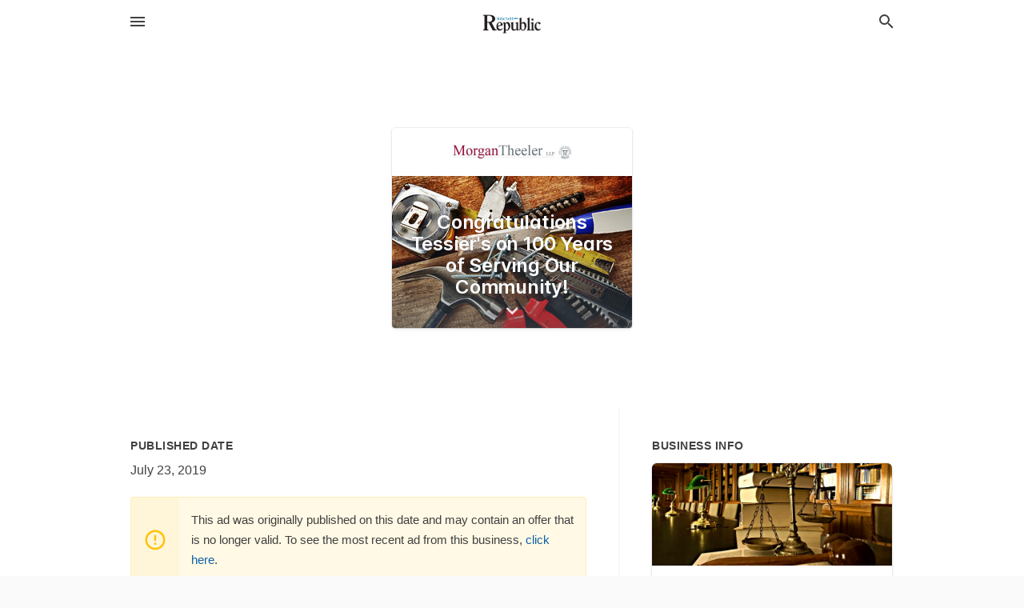

--- FILE ---
content_type: text/html; charset=utf-8
request_url: https://local.mitchellrepublic.com/offers/d7d7e790-4276-43f3-8ca2-047363a50711
body_size: 5385
content:
<!DOCTYPE html>
<html lang="en" data-acm-directory="false">
  <head>
    <meta charset="utf-8">
    <meta name="viewport" content="initial-scale=1, width=device-width" />
    <!-- PWA Meta Tags -->
    <meta name="apple-mobile-web-app-capable" content="yes">
    <meta name="apple-mobile-web-app-status-bar-style" content="black-translucent">
    <meta name="apple-mobile-web-app-title" content="Congratulations Tessier&#39;s on 100 Years of Serving Our Community! - Morgan Theeler LLP - Mitchell Daily Republic">
    <link rel="apple-touch-icon" href="/directory-favicon.ico" />
    <!-- Primary Meta Tags -->
    <title>Congratulations Tessier&#39;s on 100 Years of Serving Our Community! - Morgan Theeler LLP - Mitchell Daily Republic</title>
    <meta name="title" content="Congratulations Tessier&#39;s on 100 Years of Serving Our Community! - Morgan Theeler LLP - Mitchell Daily Republic">
    <meta name="description" content="Real Estate Agents in 1718 N Sanborn Blvd, Mitchell, SD 57301">
    <link rel="shortcut icon" href="/directory-favicon.ico" />
    <meta itemprop="image" content="https://storage.googleapis.com/ownlocal-adforge-production/backgrounds/origamis/custom/d7d7e790-4276-43f3-8ca2-047363a50711/full.webp">

    <!-- Open Graph / Facebook -->
    <meta property="og:url" content="https://local.mitchellrepublic.com/offers/d7d7e790-4276-43f3-8ca2-047363a50711">
    <meta property="og:type" content="website">
    <meta property="og:title" content="Congratulations Tessier&#39;s on 100 Years of Serving Our Community! - Morgan Theeler LLP - Mitchell Daily Republic">
    <meta property="og:description" content="Real Estate Agents in 1718 N Sanborn Blvd, Mitchell, SD 57301">
    <meta property="og:image" content="https://storage.googleapis.com/ownlocal-adforge-production/backgrounds/origamis/custom/d7d7e790-4276-43f3-8ca2-047363a50711/full.webp">

    <!-- Twitter -->
    <meta property="twitter:url" content="https://local.mitchellrepublic.com/offers/d7d7e790-4276-43f3-8ca2-047363a50711">
    <meta property="twitter:title" content="Congratulations Tessier&#39;s on 100 Years of Serving Our Community! - Morgan Theeler LLP - Mitchell Daily Republic">
    <meta property="twitter:description" content="Real Estate Agents in 1718 N Sanborn Blvd, Mitchell, SD 57301">
    <meta property="twitter:image" content="https://storage.googleapis.com/ownlocal-adforge-production/backgrounds/origamis/custom/d7d7e790-4276-43f3-8ca2-047363a50711/full.webp">
    <meta property="twitter:card" content="summary_large_image">


    <!-- Google Search Console -->
      <meta name="google-site-verification" content="8FVOTCDH14SDJuekP3w2xNkPu1idHyUQwDPY5Q3MSEQ" />


    <!-- Other Assets -->
      <link rel="stylesheet" href="https://unpkg.com/leaflet@1.6.0/dist/leaflet.css" integrity="sha512-xwE/Az9zrjBIphAcBb3F6JVqxf46+CDLwfLMHloNu6KEQCAWi6HcDUbeOfBIptF7tcCzusKFjFw2yuvEpDL9wQ==" crossorigin=""/>


    <!-- Google Analytics -->

    <link rel="stylesheet" media="screen" href="/assets/directory/index-625ebbc43c213a1a95e97871809bb1c7c764b7e3acf9db3a90d549597404474f.css" />
      <meta name="google-site-verification" content="umO3UD64EdxPwBdbtsbcbsw38yz6IXwH5OI32wEaTAA" />


    <script>
//<![CDATA[

      const MESEARCH_KEY = "";

//]]>
</script>
      <script src="/assets/directory/resources/jquery.min-a4ef3f56a89b3569946388ef171b1858effcfc18c06695b3b9cab47996be4986.js"></script>
      <link rel="stylesheet" media="screen" href="/assets/directory/materialdesignicons.min-aafad1dc342d5f4be026ca0942dc89d427725af25326ef4881f30e8d40bffe7e.css" />
  </head>

  <body class="preload" data-theme="">


    <style>
      :root {
        --color-link-alt: #6772E5 !important;
      }
    </style>

    <div class="blocker-banner" id="blocker-banner" style="display: none;">
      <div class="blocker-banner-interior">
        <span class="icon mdi mdi-alert"></span>
        <div class="blocker-banner-title">We notice you're using an ad blocker.</div>
        <div class="blocker-banner-text">Since the purpose of this site is to display digital ads, please disable your ad blocker to prevent content from breaking.</div>
        <span class="close mdi mdi-close"></span>
      </div>
    </div>

    <div class="wrapper">
      <div class="header ">
  <div class="header-main">
    <div class="container ">
      <style>
  body {
    font-family: "Arial", sans-serif;
  }
</style>
<a class="logo" href=/ aria-label="Business logo clickable to go to the home page">
    <img src="https://assets.secure.ownlocal.com/img/logos/1845/original_logos.jpg?1737899412" alt="Mitchell Daily Republic">
</a>
<a class="mdi main-nav-item mdi-menu menu-container" aria-label="hamburger menu" aria-expanded="false" href="."></a>
<a class="mdi main-nav-item search-icon" style="right: 20px;left: auto;" href="." title="Search business collapsed">
  <svg class="magnify-icon" xmlns="http://www.w3.org/2000/svg" width="1em" height="1em" viewBox="0 0 24 24">
    <path fill="#404040" d="M9.5 3A6.5 6.5 0 0 1 16 9.5c0 1.61-.59 3.09-1.56 4.23l.27.27h.79l5 5l-1.5 1.5l-5-5v-.79l-.27-.27A6.52 6.52 0 0 1 9.5 16A6.5 6.5 0 0 1 3 9.5A6.5 6.5 0 0 1 9.5 3m0 2C7 5 5 7 5 9.5S7 14 9.5 14S14 12 14 9.5S12 5 9.5 5" />
  </svg>
  <svg class="ex-icon" xmlns="http://www.w3.org/2000/svg" width="1em" height="1em" viewBox="0 0 24 24">
    <path fill="#404040" d="M6.4 19L5 17.6l5.6-5.6L5 6.4L6.4 5l5.6 5.6L17.6 5L19 6.4L13.4 12l5.6 5.6l-1.4 1.4l-5.6-5.6z" />
  </svg>
</a>
<ul class="nav">
  <li><a href="/" aria-label="directory home"><span class="mdi mdi-home"></span><span>Directory Home</span></a></li>
  <li><a href="/shop-local" aria-label="shop local"><span class="mdi mdi-storefront"></span><span>Shop Local</span></a></li>
  <li>
    <li><a href="/offers" aria-label="offers"><span class="mdi mdi-picture-in-picture-top-right"></span><span>Offers</span></a></li>
    <li><a href="/ads" aria-label="printed ads"><span class="mdi mdi-newspaper"></span><span>Print Ads</span></a></li>
  <li><a href="/categories" aria-label="categories"><span class="mdi mdi-layers-outline"></span><span>Categories</span></a></li>
  <li>
    <a href="http://www.mitchellrepublic.com/"  aria-label="newspaper name">
      <span class="mdi mdi-home-outline"></span><span>The Daily Republic</span>
    </a>
  </li>
</ul>
<div class="header-search">
  <svg xmlns="http://www.w3.org/2000/svg" width="20px" height="20px" viewBox="0 2 25 25">
    <path fill="#404040" d="M9.5 3A6.5 6.5 0 0 1 16 9.5c0 1.61-.59 3.09-1.56 4.23l.27.27h.79l5 5l-1.5 1.5l-5-5v-.79l-.27-.27A6.52 6.52 0 0 1 9.5 16A6.5 6.5 0 0 1 3 9.5A6.5 6.5 0 0 1 9.5 3m0 2C7 5 5 7 5 9.5S7 14 9.5 14S14 12 14 9.5S12 5 9.5 5"></path>
  </svg>
    <form action="/businesses" accept-charset="UTF-8" method="get">
      <input class="search-box" autocomplete="off" type="text" placeholder="Search for businesses" name="q" value="" />
</form></div>

    </div>
  </div>
</div>


      <div class="page offer">
    
<div id="details_origami_entity" class="columns" data-entity-id=552700 data-entity-type="origami_ad" data-controller="offers" data-action="show">
  <div class="column column-full">
    <div class="block">
      <div class="block-interior">
        <div class="origami">
  <iframe src="https://origami.secure.ownlocal.com/origami_unit/index.html?id=d7d7e790-4276-43f3-8ca2-047363a50711&amp;adType=origami" title='Origami widget number: 552700' ></iframe>
</div>

      </div>
    </div>
  </div>
  <div class="column left-column">
    <div class="block">
      <div class="block-interior">
        <ul class="specs">
          <li>
            <h3>Published Date</h3>
            <span>July 23, 2019</span>
            <div class="expired-note">
              This ad was originally published on this date and may contain an offer that is no longer valid. To see the most recent ad from this business, <a href="/mitchell-sd/morgan-theeler-llp-605-996-5588">click here</a>.
            </div>
          </li>
        </ul>
      </div>
    </div>
  </div>
  <div class="column right-column">
    <div class="block">
      <div class="block-interior">
        <h3>Business Info</h3>
          <ul id="businesses_entity" class="cards" style="margin-bottom: 15px;">
              
<li class="" data-entity-id="69079720" data-name="Morgan Theeler LLP" data-entity-type="business" data-controller="offers" data-action="show">
  <a itemscope itemtype="http://schema.org/LocalBusiness" class="card-top" href="/mitchell-sd/morgan-theeler-llp-605-996-5588" title="Morgan Theeler LLP" aria-label="Morgan Theeler LLP 1718 N Sanborn Blvd, Mitchell, SD, 57301" >
    <div
      class="image "
        style= "background-image: url('https://storage.googleapis.com/ownlocal-adforge-production/backgrounds/origamis/custom/a698b71d-c1a2-4449-bccc-78b965344cf7/full.webp');"
    >
    </div>
    <div class="card-info">
      <div itemprop="name" class="name">Morgan Theeler LLP</div>
      <span itemprop="address" itemscope itemtype="http://schema.org/PostalAddress">
        <div itemprop="streetAddress" class="details">1718 N Sanborn Blvd, Mitchell, SD, 57301</div>
      </span>
    </div>
  </a>
  <div class="card-bottom">

    
<a class="tag" href="/categories/services/professional-services">
  Professional Services
</a>

<a class="tag" href="/categories/legal/attorneys">
  Attorneys
</a>

  </div>
</li>

          </ul>
      </div>
    </div>
  </div>
  <div class="clear"></div>
</div>

  <section>
    
<section>
  <div class="container">
    <h2>Past Offers</h2>
    <div id="carouseloffers" class="cards carousel offers">
      <div title="left arrow icon" class="control previous"><span class="mdi"><svg xmlns="http://www.w3.org/2000/svg" width="1em" height="1em" viewBox="0 0 24 24"><path fill="currentColor" d="M15.41 16.58L10.83 12l4.58-4.59L14 6l-6 6l6 6z"/></svg></span></div>
      <div title="right arrow icon" class="control next"><span class="mdi"><svg xmlns="http://www.w3.org/2000/svg" width="1em" height="1em" viewBox="0 0 24 24"><path fill="currentColor" d="M8.59 16.58L13.17 12L8.59 7.41L10 6l6 6l-6 6z"/></svg></span></div>
      <div class="stage active">
        <ul id="offers_entity">
          

  <li class="expired" data-name="Morgan Theeler LLP" data-logo="https://assets.secure.ownlocal.com/img/core-business-logos/f33130f3-3279-43a8-9987-e925b871e917/logo.webp" data-background-image="https://storage.googleapis.com/ownlocal-adforge-production/backgrounds/origamis/custom/70bb240a-bb4a-46cc-a302-159b38baf0a5/small.webp" data-ticker-text="Household Auction: Saturday July 28th - 10am" data-entity-id="241210" data-entity-type="origami" data-controller="offers" data-action="show">
    <div class="unit">
      <iframe class="" src=https://origami.secure.ownlocal.com/origami_unit/index.html?id=70bb240a-bb4a-46cc-a302-159b38baf0a5&amp;adType=origami&amp;layout=5 title='Origami Widget Number: 241210'></iframe>
    </div>
    <a href="expired">
      <span class="label">Morgan Theeler LLP</span>
      <span class="expired"></span>
    </a>
  </li>


  <li class="expired" data-name="Morgan Theeler LLP" data-logo="https://assets.secure.ownlocal.com/img/core-business-logos/f33130f3-3279-43a8-9987-e925b871e917/logo.webp" data-background-image="https://storage.googleapis.com/ownlocal-adforge-production/backgrounds/origamis/custom/d22301b0-936a-4f73-869a-9a613e926339/small.webp" data-ticker-text="Household Auction September 7th, 5:00pm!" data-entity-id="273985" data-entity-type="origami" data-controller="offers" data-action="show">
    <div class="unit">
      <iframe class="" src=https://origami.secure.ownlocal.com/origami_unit/index.html?id=d22301b0-936a-4f73-869a-9a613e926339&amp;adType=origami&amp;layout=3 title='Origami Widget Number: 273985'></iframe>
    </div>
    <a href="expired">
      <span class="label">Morgan Theeler LLP</span>
      <span class="expired"></span>
    </a>
  </li>


  <li class="expired" data-name="Morgan Theeler LLP" data-logo="https://assets.secure.ownlocal.com/img/core-business-logos/f33130f3-3279-43a8-9987-e925b871e917/logo.webp" data-background-image="https://storage.googleapis.com/ownlocal-adforge-production/backgrounds/origamis/custom/d7d7e790-4276-43f3-8ca2-047363a50711/small.webp" data-ticker-text="Congratulations Tessier&#39;s on 100 Years of Serving Our Community!" data-entity-id="552700" data-entity-type="origami" data-controller="offers" data-action="show">
    <div class="unit">
      <iframe class="" src=https://origami.secure.ownlocal.com/origami_unit/index.html?id=d7d7e790-4276-43f3-8ca2-047363a50711&amp;adType=origami&amp;layout= title='Origami Widget Number: 552700'></iframe>
    </div>
    <a href="expired">
      <span class="label">Morgan Theeler LLP</span>
      <span class="expired"></span>
    </a>
  </li>

        </ul>
      </div>
        <div class="stage">
          <ul id="offers_entity">
            

  <li class="expired" data-name="Morgan Theeler LLP" data-logo="https://assets.secure.ownlocal.com/img/core-business-logos/f33130f3-3279-43a8-9987-e925b871e917/logo.webp" data-background-image="https://storage.googleapis.com/ownlocal-adforge-production/backgrounds/origamis/custom/f1619005-a129-416e-9a23-7e59a7b6eb4d/small.webp" data-ticker-text="Congratulations Tim and Jake on Being Best of Mitchell!" data-entity-id="903905" data-entity-type="origami" data-controller="offers" data-action="show">
    <div class="unit">
      <iframe class="" src=https://origami.secure.ownlocal.com/origami_unit/index.html?id=f1619005-a129-416e-9a23-7e59a7b6eb4d&amp;adType=origami&amp;layout= title='Origami Widget Number: 903905'></iframe>
    </div>
    <a href="expired">
      <span class="label">Morgan Theeler LLP</span>
      <span class="expired"></span>
    </a>
  </li>


  <li class="expired" data-name="Morgan Theeler LLP" data-logo="https://assets.secure.ownlocal.com/img/core-business-logos/f33130f3-3279-43a8-9987-e925b871e917/logo.webp" data-background-image="https://storage.googleapis.com/ownlocal-adforge-production/backgrounds/bank/photo-1589829545856-d10d557cf95f/small.webp" data-ticker-text="Congratulations Tim and Jake on Being Best of Mitchell!" data-entity-id="913235" data-entity-type="origami" data-controller="offers" data-action="show">
    <div class="unit">
      <iframe class="" src=https://origami.secure.ownlocal.com/origami_unit/index.html?id=67ee8857-5f70-4ade-bee2-bd17e07cd782&amp;adType=origami&amp;layout=1 title='Origami Widget Number: 913235'></iframe>
    </div>
    <a href="expired">
      <span class="label">Morgan Theeler LLP</span>
      <span class="expired"></span>
    </a>
  </li>


  <li class="expired" data-name="Morgan Theeler LLP" data-logo="https://assets.secure.ownlocal.com/img/core-business-logos/f33130f3-3279-43a8-9987-e925b871e917/logo.webp" data-background-image="https://images.unsplash.com/photo-1479142506502-19b3a3b7ff33?ixid=Mnw4MTQ0MXwwfDF8c2VhcmNofDEzfHxsYXd8ZW58MHx8fHwxNjIyMjM2MDI3&amp;ixlib=rb-1.2.1&amp;utm_source=api_app&amp;utm_medium=referral&amp;utm_campaign=api-credit&amp;w=596&amp;h=496" data-ticker-text="Congratulations to Tim &amp; Jake on Being Best of Mitchell. " data-entity-id="1494001" data-entity-type="origami" data-controller="offers" data-action="show">
    <div class="unit">
      <iframe class="" src=https://origami.secure.ownlocal.com/origami_unit/index.html?id=57a97792-51c6-4ac4-adf9-91b4f5514f6c&amp;adType=origami&amp;layout=4 title='Origami Widget Number: 1494001'></iframe>
    </div>
    <a href="expired">
      <span class="label">Morgan Theeler LLP</span>
      <span class="expired"></span>
    </a>
  </li>

          </ul>
        </div>
        <div class="stage">
          <ul id="offers_entity">
            

  <li class="expired" data-name="Morgan Theeler LLP" data-logo="https://assets.secure.ownlocal.com/img/core-business-logos/f33130f3-3279-43a8-9987-e925b871e917/logo.webp" data-background-image="https://storage.googleapis.com/ownlocal-adforge-production/backgrounds/origamis/custom/767ad8c2-7492-4050-923c-907b8b65a07a/small.webp" data-ticker-text="We Specialize in Estate Planning, Family, Personal Injury &amp; More" data-entity-id="1699666" data-entity-type="origami" data-controller="offers" data-action="show">
    <div class="unit">
      <iframe class="" src=https://origami.secure.ownlocal.com/origami_unit/index.html?id=767ad8c2-7492-4050-923c-907b8b65a07a&amp;adType=origami&amp;layout=4 title='Origami Widget Number: 1699666'></iframe>
    </div>
    <a href="expired">
      <span class="label">Morgan Theeler LLP</span>
      <span class="expired"></span>
    </a>
  </li>


  <li class="expired" data-name="Morgan Theeler LLP" data-logo="https://assets.secure.ownlocal.com/img/core-business-logos/f33130f3-3279-43a8-9987-e925b871e917/logo.webp" data-background-image="https://storage.googleapis.com/ownlocal-adforge-production/backgrounds/origamis/custom/a698b71d-c1a2-4449-bccc-78b965344cf7/small.webp" data-ticker-text="Congratulations Deric Denning on Being Best of Mitchell." data-entity-id="1983502" data-entity-type="origami" data-controller="offers" data-action="show">
    <div class="unit">
      <iframe class="" src=https://origami.secure.ownlocal.com/origami_unit/index.html?id=a698b71d-c1a2-4449-bccc-78b965344cf7&amp;adType=origami&amp;layout=1 title='Origami Widget Number: 1983502'></iframe>
    </div>
    <a href="expired">
      <span class="label">Morgan Theeler LLP</span>
      <span class="expired"></span>
    </a>
  </li>

          </ul>
        </div>
    </div>
    
  </div>
</section>

<script>  
  document.addEventListener('DOMContentLoaded', function(e) {
      var carousel = document.querySelector("#carouseloffers");
      var next = carousel.querySelector(".control.next");
      var prev = carousel.querySelector(".control.previous");

      const cardTrigger = () => {
          lazyLoadImages("offers");
      };

      next.addEventListener("click", cardTrigger);
      prev.addEventListener("click", cardTrigger);
  });
</script>

  </section>
</div>


      <div class="footer">
  <div class="container">
    <div class="footer-top">
      <div class="links categories">
        <p class="footer-title">Categories</p>
        <ul>
          
<li>
  <a href="/categories/agriculture" aria-label='category Agriculture' >
    <span>
      Agriculture
    </span>
  </a>
</li>

<li>
  <a href="/categories/arts-and-entertainment" aria-label='category Arts and Entertainment' >
    <span>
      Arts and Entertainment
    </span>
  </a>
</li>

<li>
  <a href="/categories/auto" aria-label='category Auto' >
    <span>
      Auto
    </span>
  </a>
</li>

<li>
  <a href="/categories/beauty-and-wellness" aria-label='category Beauty and Wellness' >
    <span>
      Beauty and Wellness
    </span>
  </a>
</li>

<li>
  <a href="/categories/communication" aria-label='category Communication' >
    <span>
      Communication
    </span>
  </a>
</li>

<li>
  <a href="/categories/community" aria-label='category Community' >
    <span>
      Community
    </span>
  </a>
</li>

<li>
  <a href="/categories/construction" aria-label='category Construction' >
    <span>
      Construction
    </span>
  </a>
</li>

<li>
  <a href="/categories/education" aria-label='category Education' >
    <span>
      Education
    </span>
  </a>
</li>

<li>
  <a href="/categories/finance" aria-label='category Finance' >
    <span>
      Finance
    </span>
  </a>
</li>

<li>
  <a href="/categories/food-and-beverage" aria-label='category Food and Beverage' >
    <span>
      Food and Beverage
    </span>
  </a>
</li>

<li>
  <a href="/categories/house-and-home" aria-label='category House and Home' >
    <span>
      House and Home
    </span>
  </a>
</li>

<li>
  <a href="/categories/insurance" aria-label='category Insurance' >
    <span>
      Insurance
    </span>
  </a>
</li>

<li>
  <a href="/categories/legal" aria-label='category Legal' >
    <span>
      Legal
    </span>
  </a>
</li>

<li>
  <a href="/categories/manufacturing" aria-label='category Manufacturing' >
    <span>
      Manufacturing
    </span>
  </a>
</li>

<li>
  <a href="/categories/medical" aria-label='category Medical' >
    <span>
      Medical
    </span>
  </a>
</li>

<li>
  <a href="/categories/nightlife" aria-label='category Nightlife' >
    <span>
      Nightlife
    </span>
  </a>
</li>

<li>
  <a href="/categories/pets-and-animals" aria-label='category Pets and Animals' >
    <span>
      Pets and Animals
    </span>
  </a>
</li>

<li>
  <a href="/categories/philanthropy" aria-label='category Philanthropy' >
    <span>
      Philanthropy
    </span>
  </a>
</li>

<li>
  <a href="/categories/photo-and-video" aria-label='category Photo and Video' >
    <span>
      Photo and Video
    </span>
  </a>
</li>

<li>
  <a href="/categories/public-services" aria-label='category Public Services' >
    <span>
      Public Services
    </span>
  </a>
</li>

<li>
  <a href="/categories/real-estate" aria-label='category Real Estate' >
    <span>
      Real Estate
    </span>
  </a>
</li>

<li>
  <a href="/categories/recreation" aria-label='category Recreation' >
    <span>
      Recreation
    </span>
  </a>
</li>

<li>
  <a href="/categories/religion" aria-label='category Religion' >
    <span>
      Religion
    </span>
  </a>
</li>

<li>
  <a href="/categories/services" aria-label='category Services' >
    <span>
      Services
    </span>
  </a>
</li>

<li>
  <a href="/categories/shop-local" aria-label='category Shop Local' >
    <span>
      Shop Local
    </span>
  </a>
</li>

<li>
  <a href="/categories/shopping" aria-label='category Shopping' >
    <span>
      Shopping
    </span>
  </a>
</li>

<li>
  <a href="/categories/technical" aria-label='category Technical' >
    <span>
      Technical
    </span>
  </a>
</li>

<li>
  <a href="/categories/transportation" aria-label='category Transportation' >
    <span>
      Transportation
    </span>
  </a>
</li>

<li>
  <a href="/categories/travel" aria-label='category Travel' >
    <span>
      Travel
    </span>
  </a>
</li>

<li>
  <a href="/categories/utilities" aria-label='category Utilities' >
    <span>
      Utilities
    </span>
  </a>
</li>

        </ul>
      </div>
      <div class="links">
        <p class="footer-title">Directory</p>
        <ul>
          <li><a href="/promote">Get Verified</a></li>
          <li>
            <a href="https://admin.austin.ownlocal.com/login?p=1831" >
              <span>Login</span> 
            </a>
          </li>
          

          <li><a href="/terms">Terms of Service</a></li>
          <li><a href="/privacy">Privacy policy</a></li>
          <li><a href="/got-to-top" class="back-to-top">Go To Top</a></li>
        </ul>
      </div>
      <div class="clear"></div>
    </div>
  </div>
  <div class="footer-bottom">
    <div class="copyright">
      <div class="container">
        © 2026 
        <a href="http://www.mitchellrepublic.com/" >
          Mitchell Daily Republic
          </a>. Powered by <a href="http://ownlocal.com" target="_blank" class="bold-link">OwnLocal</a><span> – helping local media with innovative <a href="https://ownlocal.com/products" target="_blank">print to web</a> and directory software</span>.
      </div>
    </div>
  </div>
</div>

    </div>
    <script src="/assets/directory/index-584af2f59b30467a7e4b931fd3f3db8d26af04d8a92f1974cbe6875ccaaaa66e.js" defer="defer"></script>


      <script>
        // AdBlock detection
        fetch('https://admin.ownlocal.com/api/adblock')
          .then(response => {
            if (!response.ok) {
              throw new Error('Network response was not ok');
            }
            return response.text();
          })
          .catch(error => {
            // Handle error, such as showing the blocker banner
            document.getElementById('blocker-banner').style.display = 'block';
          });
      </script>
    <script src="/assets/directory/interactions-e3133e709fc754effe1635477cc59c0147eaba70864f8c24d8f047f9063386f4.js" defer="defer"></script>
  </body>
</html>

<!-- RENDERED TIME: Saturday, 17 Jan 2026 20:14:50 Central Time (US & Canada) -->
